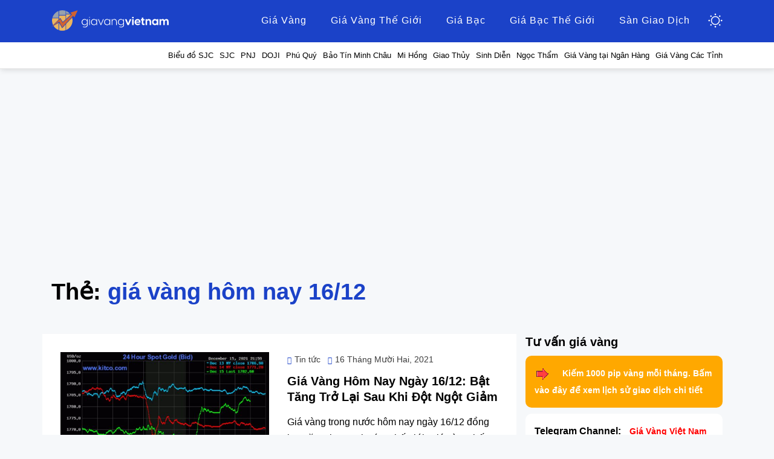

--- FILE ---
content_type: text/html; charset=UTF-8
request_url: https://giavangvietnam.com/the/gia-vang-hom-nay-16-12/
body_size: 16191
content:
<!DOCTYPE html><html lang="vi"><head><meta charset="UTF-8"><meta name="viewport" content="width=device-width, initial-scale=1.0"><meta name='dmca-site-verification' content='VEw1RDlEV2lBUGtHTmpzVXJZdnB4Uk1xb0tEZkVyZlF6MEJsK3AxcmdiQT01' /><link rel="profile" href="https://gmpg.org/xfn/11"><meta name='robots' content='max-image-preview:large' /><title>giá vàng hôm nay 16/12 - Giá Vàng Việt Nam - Giá Vàng Trong Nước, Thế Giới Mới Nhất Hôm Nay</title><style id="rocket-critical-css">ul{box-sizing:border-box}:root{--wp--preset--font-size--normal:16px;--wp--preset--font-size--huge:42px}.screen-reader-text{border:0;clip:rect(1px,1px,1px,1px);clip-path:inset(50%);height:1px;margin:-1px;overflow:hidden;padding:0;position:absolute;width:1px;word-wrap:normal!important}figure{margin:0 0 1em}.container{width:100%;padding-right:15px;padding-left:15px;margin-right:auto;margin-left:auto}@media (min-width:576px){.container{max-width:540px}}@media (min-width:768px){.container{max-width:720px}}@media (min-width:992px){.container{max-width:960px}}@media (min-width:1200px){.container{max-width:1140px}}.row{display:-webkit-box;display:-ms-flexbox;display:flex;-ms-flex-wrap:wrap;flex-wrap:wrap;margin-right:-15px;margin-left:-15px}.col-16,.col,.col-sm-16,.col-md-16,.col-lg-5,.col-lg-11,.col-xl-5,.col-xl-11,.col-xxl-5,.col-xxl-11{position:relative;width:100%;min-height:1px;padding-right:15px;padding-left:15px}.col{-ms-flex-preferred-size:0;flex-basis:0%;-webkit-box-flex:1;-ms-flex-positive:1;flex-grow:1;max-width:100%}.col-16{-webkit-box-flex:0;-ms-flex:0 0 100%;flex:0 0 100%;max-width:100%}@media (min-width:576px){.col-sm-16{-webkit-box-flex:0;-ms-flex:0 0 100%;flex:0 0 100%;max-width:100%}}@media (min-width:768px){.col-md-16{-webkit-box-flex:0;-ms-flex:0 0 100%;flex:0 0 100%;max-width:100%}}@media (min-width:992px){.col-lg-5{-webkit-box-flex:0;-ms-flex:0 0 31.25%;flex:0 0 31.25%;max-width:31.25%}.col-lg-11{-webkit-box-flex:0;-ms-flex:0 0 68.75%;flex:0 0 68.75%;max-width:68.75%}}@media (min-width:1200px){.col-xl-5{-webkit-box-flex:0;-ms-flex:0 0 31.25%;flex:0 0 31.25%;max-width:31.25%}.col-xl-11{-webkit-box-flex:0;-ms-flex:0 0 68.75%;flex:0 0 68.75%;max-width:68.75%}}html,body,div,span,h1,h2,p,a,ul,li{border:0;font-size:100%;font-style:inherit;font-weight:inherit;margin:0;outline:0;padding:0;vertical-align:baseline}html{-webkit-text-size-adjust:100%;-ms-text-size-adjust:100%;box-sizing:border-box}*,*:before,*:after{box-sizing:inherit}body{background:#fff}article,aside,figure,header,main,nav{display:block}ul{list-style:none}a{background-color:transparent}a img{border:0}img{border:0}svg:not(:root){overflow:hidden}button{color:inherit;font:inherit;line-height:inherit;margin:0}button{overflow:visible}button{text-transform:none}button{-webkit-appearance:button}button::-moz-focus-inner{border:0;padding:0}.more-link-wrapper .more-link:after,.entry-meta .post-first-category a:before,.entry-meta .posted-on a:before,.more-link:before{-moz-osx-font-smoothing:grayscale;-webkit-font-smoothing:antialiased;display:inline-block;font-style:normal;font-variant:normal;text-rendering:auto;line-height:1;font-weight:900}body{background:#f6f8fa;color:#000;font-family:-apple-system,BlinkMacSystemFont,"Segoe UI",Roboto,"Helvetica Neue",Arial,"Noto Sans",sans-serif,"Apple Color Emoji","Segoe UI Emoji","Segoe UI Symbol","Noto Color Emoji";font-size:14px;font-size:1rem;line-height:1.6;-webkit-font-smoothing:antialiased;-moz-osx-font-smoothing:grayscale}p{font-size:14px;font-size:1rem;margin-bottom:26px;margin-bottom:1.625rem}p:last-child{margin-bottom:0}h1,h2{clear:both;color:#020202;line-height:1.3}h1{font-size:32px;font-size:2rem;margin-bottom:26px;margin-bottom:1.625rem}h2{font-size:26px;font-size:1.625rem;margin-bottom:26px;margin-bottom:1.625rem}a,a:visited{color:#005cef;text-decoration:none}.widget a,a:visited{font-size:14px}ul{margin:0 0 26px 26px;margin:0 0 1.625rem 1.625rem}ul:last-child{margin-bottom:0}ul{list-style:disc}img{height:auto;max-width:100%;vertical-align:middle}.img-responsive{display:block;height:auto;max-width:100%}figure{margin:0}button{font-size:100%;line-height:inherit;margin:0;max-width:100%}::-webkit-input-placeholder{color:#999}:-moz-placeholder{color:#999}::-moz-placeholder{color:#999;opacity:1}:-ms-input-placeholder{color:#999}button{background:#1b42c8;border:1px solid #416c7e;border-bottom:3px solid #416c7e;color:#fff200;display:inline-block;font-size:15px;line-height:normal;padding:12px 24px;padding:.75rem 1.5rem;position:relative;text-transform:uppercase;text-decoration:none;-webkit-appearance:button;font-weight:700}.screen-reader-text{clip:rect(1px,1px,1px,1px);height:1px;overflow:hidden;position:absolute!important;width:1px;word-wrap:normal!important}.site-wrapper:before,.site-wrapper:after,.site-header:before,.site-header:after,.main-navigation:before,.main-navigation:after,.site-content:before,.site-content:after,.site-content-inside:before,.site-content-inside:after,.site-main:before,.site-main:after,.sidebar:before,.sidebar:after,.widget:before,.widget:after{content:" ";display:table}.site-wrapper:after,.site-header:after,.main-navigation:after,.site-content:after,.site-content-inside:after,.site-main:after,.sidebar:after,.widget:after{clear:both}.main-navigation{border-top:1px solid #b99a62;display:block;margin:0;padding-top:10px;padding-bottom:10px;position:relative;text-align:center;width:100%;z-index:100}.main-navigation .main-navigation-inside{position:relative}@media (min-width:375px){.site-logo-wrapper{display:flex;justify-content:space-between;align-items:center}ul.header-menu li{display:inline-block;padding:5px}ul.header-menu{margin:0;overflow-y:hidden;overflow-x:auto;white-space:nowrap}ul.header-menu li a{color:#fff}}.site-wrapper{position:relative}.site-header{background-color:#1b42c8;margin:0;padding:0;position:relative}.site-header .site-header-inside-wrapper{position:relative}.site-branding-wrapper{overflow:hidden;text-align:center}.has-site-branding .site-branding-wrapper,.wp-custom-logo .site-branding-wrapper{padding:10px 0}.site-content{margin:0;padding:0}.site-content .site-content-inside{padding:30px 0;padding:1.875rem 0}.sidebar{margin:30px 0 0;margin:1.875rem 0 0;position:relative}.post-wrapper-archive .post-wrapper-hentry{background-color:#fff;margin:0;padding:0 30px;padding:0 1.875rem;position:relative}.post-wrapper-archive .post-wrapper-hentry .post-content-wrapper{border-top:1px solid #f0f0f0;margin:0;padding:30px 0;padding:1.875rem 0}.post-wrapper-archive .post-wrapper-hentry:nth-of-type(1) .post-content-wrapper{border:none}.post-content-wrapper-archive .entry-image-wrapper{margin:0 0 15px;margin:0 0 .9375rem}.entry-header-wrapper{margin:0 0 15px;margin:0 0 .9375rem;padding:0;position:relative}.entry-header{margin:0;padding:0}.entry-title{clear:none;font-size:20px;font-size:1.25rem;font-weight:700;line-height:1.3;margin:0;padding:0;word-wrap:break-word}.page-header-wrapper{margin:0;padding:0}.page-header-wrapper .page-header{margin:0;padding:30px 0 0;padding:1.875rem 0 0;width:100%;position:relative}.page-header-wrapper .page-header .page-title{clear:none;font-size:34px;font-size:2.125rem;font-weight:700;line-height:1.3;margin:0;padding:0;word-wrap:break-word}.page-header-wrapper .page-header .page-title .page-title-value{color:#1b42c8}.entry-title a,.entry-title a:visited{color:#020202}.entry-summary,.entry-summary p{font-size:16px;font-size:1rem;line-height:1.7;margin:0;padding:0;word-wrap:break-word}.more-link-wrapper{margin:25px 0 0;margin:1.5625rem 0 0}.more-link-wrapper .more-link,.more-link-wrapper .more-link:visited{color:#666;display:inline-block;font-size:12px;font-size:.75rem;font-weight:700;letter-spacing:.7px;line-height:22px;position:relative;text-decoration:none;text-transform:uppercase}.more-link-wrapper .more-link:before,.more-link-wrapper .more-link:visited:before{background-color:#666;content:'';height:1px;position:absolute;bottom:1px;left:0;width:100%}.more-link-wrapper .more-link:after,.more-link-wrapper .more-link:visited:after{content:'\f30b';font-size:14px;font-size:.875rem;position:absolute;top:4px;right:-25px}.entry-meta{color:#3d3d3d;font-size:14px;font-size:.875rem}.entry-meta>span{display:inline-block;margin:0 12px 0 0;margin:0 .75rem 0 0}.entry-meta>span:last-of-type{margin-right:0}.entry-meta a,.entry-meta a:visited{color:#3d3d3d}.entry-meta .entry-meta-icon:before{color:#1b42c8;font-size:14px;font-size:.875rem;margin:0 5px 0 0;margin:0 .3125rem 0 0}.entry-meta .entry-meta-icon a:before{color:#1b42c8;font-size:12px;font-size:.75rem;margin:0 5px 0 0;margin:0 .3125rem 0 0}.entry-meta .post-first-category a:before{content:'\f07b'}.entry-meta .posted-on a:before{content:'\f073'}.entry-meta-header-before>span{margin-bottom:10px;margin-bottom:.625rem}.updated:not(.published){display:none}.widget{margin:0 0 30px;margin:0 0 1.875rem;padding:0;position:relative;word-wrap:break-word}.widget,.widget p{font-size:16px;font-size:1rem}.widget .widget-title{font-size:20px;font-size:1.25rem;font-weight:700;margin:0;padding:0 0 10px 0;position:relative}.post-thumbnail{overflow:hidden;position:relative;width:100%;height:100%}.post-thumbnail .img-featured{-webkit-backface-visibility:hidden;backface-visibility:hidden;transform:scale(1)}@media (min-width:768px){body{font-size:14px;font-size:1rem;line-height:1.8}p{font-size:14px;font-size:1rem;margin-bottom:32px;margin-bottom:2rem}h1{font-size:34px;font-size:2.125rem;margin-bottom:32px;margin-bottom:2rem}h2{font-size:28px;font-size:1.75rem;margin-bottom:32px;margin-bottom:2rem}ul{margin:0 0 32px 36px;margin:0 0 2rem 2.25rem}.sf-menu,.sf-menu *{margin:0;padding:0;list-style:none}.sf-menu{font-size:0}.sf-menu li{position:relative}.sf-menu>li{display:inline-block}.sf-menu a{display:block;position:relative}.sf-menu{margin-bottom:0;text-align:center}.sf-menu>li>a,.sf-menu>li>a:visited{color:#fff;font-size:14px;font-size:.975rem;letter-spacing:1px;padding:0 15px;padding:0 .9375rem;text-decoration:none}.sf-menu li{word-wrap:break-word;white-space:normal}.has-site-branding .site-branding-wrapper,.wp-custom-logo .site-branding-wrapper{padding:10px 0}.post-content-wrapper-archive{align-items:stretch;display:flex;flex-wrap:wrap;justify-content:space-between}.post-content-wrapper-archive .entry-image-wrapper{margin:0;width:280px}.post-content-wrapper-archive .entry-data-wrapper{width:calc(100% - 310px)}.entry-title{font-size:20px;font-size:1.25rem}.page-header-wrapper .page-header .page-title{font-size:38px;font-size:2.375rem}.widget .widget-title{font-size:20px;font-size:1.25rem}}@media (min-width:992px){.sf-menu>li:last-child a:not(.sf-with-ul),.sf-menu>li:last-child a:not(.sf-with-ul):visited{padding-right:0}.sidebar{margin:0}}@media (min-width:1200px){.site-logo-wrapper .navbar-switcher\@mobile{display:none}.site-header-inside-wrapper .navbar-switcher\@desktop{display:block}.main-navigation{border:none}.has-site-branding .main-navigation,.wp-custom-logo .main-navigation{background-color:transparent;padding:0}.has-site-branding .sf-menu,.wp-custom-logo .sf-menu{text-align:right}.site-header{padding:10px 0;padding:.625rem 0}.wp-custom-logo .site-header{padding:15px 0;padding:.9375rem 0}.has-site-branding .site-header{padding:15px 0;padding:.9375rem 0}.has-site-branding .site-header,.wp-custom-logo .site-header{min-height:70px}.has-site-branding .site-header .site-header-inside-wrapper,.wp-custom-logo .site-header .site-header-inside-wrapper{align-items:center;display:flex;justify-content:center}.has-site-branding .site-header .site-header-inside-wrapper .site-branding-wrapper,.wp-custom-logo .site-header .site-header-inside-wrapper .site-branding-wrapper{padding:0;text-align:left;width:30%}.has-site-branding .site-header .site-header-inside-wrapper .main-navigation,.wp-custom-logo .site-header .site-header-inside-wrapper .main-navigation{width:70%}.site-content .site-content-inside{padding:45px 0;padding:2.8125rem 0}.post-content-wrapper-archive .entry-image-wrapper{width:345px}.post-content-wrapper-archive .entry-data-wrapper{width:calc(100% - 375px)}.page-header-wrapper .page-header{padding:45px 0 0;padding:2.8125rem 0 0}}.sub-header-menu{background-color:#fff;border-bottom:1px solid #e7e7e7;box-shadow:1px 1px 10px rgba(0,0,0,.15);white-space:nowrap}.sub-header-menu ul{list-style:none;text-align:right;overflow-y:hidden;overflow-x:auto;white-space:nowrap;margin:0}.sub-header-menu ul li{display:inline-block}.sub-header-menu ul li a{color:#000;font-size:13px;display:inline-block;height:100%;padding:10px 0 10px 10px}#primary{padding:0}#secondary{position:-webkit-sticky;position:sticky;top:0}.support-channel-box{padding:15px;margin-top:10px;background-color:#fff;border-radius:10px}p.support-channel-row{margin:0}span.support-channel-title{font-weight:700;margin-right:10px}a.support-channel-link{color:red;font-weight:700}.hlbox{background:#ffa800;border-radius:10px;padding:15px}.hlbox a{color:#fff;font-weight:700}.navbar-switcher{margin-left:25px;width:24px;height:24px;padding:0;line-height:1;background:transparent;border:0;box-shadow:none}.navbar-switcher\@desktop{display:none}.navbar-switcher-icon{display:inline-block;width:24px;height:24px;background:url(https://giavangvietnam.com/wp-content/themes/allium/img/icon-switcher.png) no-repeat center}.navbar-app{display:none;width:100%;height:73px;overflow:hidden;padding:10px}.app.app-html{display:flex;margin-bottom:0;align-items:center}.app.app-html .logo{display:flex;width:48px;height:48px;flex:0 1 auto;justify-content:center;align-items:center;background:#fff;border-radius:7px}.app.app-html .logo img{max-width:100%}.app.app-html .content{width:1%;margin-left:15px;flex:1 1 auto;color:#fff}.app.app-html .btn-default{color:#11309a;background:#fff}.app.app-html .btn{margin-left:auto;padding:6px 10px;flex:0 1 auto;font-size:15px;font-weight:600;line-height:18px;border:0;border-radius:100px;box-shadow:none}.app.app-html .content>:first-child{margin-top:0}.app.app-html .content p{margin-bottom:5px;font-size:15px;color:inherit}.app.app-fixed{margin:0;padding:0;position:fixed;bottom:30px;right:30px;z-index:1000;box-shadow:1px 1px 10px rgb(0 0 0 / 10%)}.app.app-fixed img{max-width:100%}.app.app-fixed .btn-close{background-color:rgba(0,0,0,.3);background-position:center;background-repeat:no-repeat;background-image:url(https://giavangvietnam.com/wp-content/themes/allium/img/icon-close-12x12.png)}.app.app-fixed .btn{width:24px;height:24px;padding:0;position:absolute;top:-24px;right:0;z-index:1;border:0;border-radius:0;box-shadow:none}@media (max-width:768px){.main-navigation{padding-top:0;padding-bottom:0}.navbar-app{display:block;border-bottom:1px solid rgba(255,255,255,.05)}.app.app-fixed{bottom:0;left:0;right:0}.app.app-fixed img{width:100%}}</style><link rel="preload" href="https://giavangvietnam.com/wp-content/cache/min/1/fdf2a06fa459cb48bcadb4378a7f1a15.css" as="style" onload="this.onload=null;this.rel='stylesheet'" data-minify="1" /><meta name="robots" content="index, follow" /><meta name="googlebot" content="index, follow, max-snippet:-1, max-image-preview:large, max-video-preview:-1" /><meta name="bingbot" content="index, follow, max-snippet:-1, max-image-preview:large, max-video-preview:-1" /><link rel="canonical" href="https://giavangvietnam.com/the/gia-vang-hom-nay-16-12/" /><meta property="og:locale" content="vi_VN" /><meta property="og:type" content="article" /><meta property="og:title" content="giá vàng hôm nay 16/12 - Giá Vàng Việt Nam - Giá Vàng Trong Nước, Thế Giới Mới Nhất Hôm Nay" /><meta property="og:url" content="https://giavangvietnam.com/the/gia-vang-hom-nay-16-12/" /><meta property="og:site_name" content="Giá Vàng Việt Nam - Giá Vàng Trong Nước, Thế Giới Mới Nhất Hôm Nay" /><meta name="twitter:card" content="summary_large_image" /> <script type="application/ld+json" class="yoast-schema-graph">{"@context":"https://schema.org","@graph":[{"@type":"Organization","@id":"https://giavangvietnam.com/#organization","name":"Gi\u00e1 V\u00e0ng","url":"https://giavangvietnam.com/","sameAs":["https://www.facebook.com/groups/giavangvietnam/"],"logo":{"@type":"ImageObject","@id":"https://giavangvietnam.com/#logo","inLanguage":"vi","url":"https://giavangvietnam.com/wp-content/uploads/2020/08/logo.png","width":400,"height":400,"caption":"Gi\u00e1 V\u00e0ng"},"image":{"@id":"https://giavangvietnam.com/#logo"}},{"@type":"WebSite","@id":"https://giavangvietnam.com/#website","url":"https://giavangvietnam.com/","name":"Gi\u00e1 V\u00e0ng Vi\u1ec7t Nam - Gi\u00e1 V\u00e0ng Trong N\u01b0\u1edbc, Th\u1ebf Gi\u1edbi M\u1edbi Nh\u1ea5t H\u00f4m Nay","description":"C\u1eadp nh\u1eadt th\u00f4ng tin gi\u00e1 v\u00e0ng Vi\u1ec7t Nam trong n\u01b0\u1edbc h\u00f4m nay c\u00e1c h\u1ec7 th\u1ed1ng nh\u01b0 SJC, DOJI, PNJ, Ph\u00fa Qu\u00fd, B\u1ea3o T\u00edn v\u00e0 gi\u00e1 v\u00e0ng th\u1ebf gi\u1edbi ch\u00ednh x\u00e1c nh\u1ea5t","publisher":{"@id":"https://giavangvietnam.com/#organization"},"potentialAction":[{"@type":"SearchAction","target":"https://giavangvietnam.com/?s={search_term_string}","query-input":"required name=search_term_string"}],"inLanguage":"vi"},{"@type":"CollectionPage","@id":"https://giavangvietnam.com/the/gia-vang-hom-nay-16-12/#webpage","url":"https://giavangvietnam.com/the/gia-vang-hom-nay-16-12/","name":"gi\u00e1 v\u00e0ng h\u00f4m nay 16/12 - Gi\u00e1 V\u00e0ng Vi\u1ec7t Nam - Gi\u00e1 V\u00e0ng Trong N\u01b0\u1edbc, Th\u1ebf Gi\u1edbi M\u1edbi Nh\u1ea5t H\u00f4m Nay","isPartOf":{"@id":"https://giavangvietnam.com/#website"},"inLanguage":"vi"}]}</script> <link href='https://fonts.gstatic.com' crossorigin rel='preconnect' /><link rel="alternate" type="application/rss+xml" title="Dòng thông tin Giá Vàng Việt Nam - Giá Vàng Trong Nước, Thế Giới Mới Nhất Hôm Nay &raquo;" href="https://giavangvietnam.com/feed/" /><link rel="alternate" type="application/rss+xml" title="Dòng phản hồi Giá Vàng Việt Nam - Giá Vàng Trong Nước, Thế Giới Mới Nhất Hôm Nay &raquo;" href="https://giavangvietnam.com/comments/feed/" /><link rel="alternate" type="application/rss+xml" title="Dòng thông tin cho Thẻ Giá Vàng Việt Nam - Giá Vàng Trong Nước, Thế Giới Mới Nhất Hôm Nay &raquo; giá vàng hôm nay 16/12" href="https://giavangvietnam.com/the/gia-vang-hom-nay-16-12/feed/" /><style id='wp-emoji-styles-inline-css' type='text/css'>img.wp-smiley,img.emoji{display:inline!important;border:none!important;box-shadow:none!important;height:1em!important;width:1em!important;margin:0 0.07em!important;vertical-align:-0.1em!important;background:none!important;padding:0!important}</style><style id='classic-theme-styles-inline-css' type='text/css'>
/*! This file is auto-generated */
.wp-block-button__link{color:#fff;background-color:#32373c;border-radius:9999px;box-shadow:none;text-decoration:none;padding:calc(.667em + 2px) calc(1.333em + 2px);font-size:1.125em}.wp-block-file__button{background:#32373c;color:#fff;text-decoration:none}</style><style id='global-styles-inline-css' type='text/css'>body{--wp--preset--color--black:#000;--wp--preset--color--cyan-bluish-gray:#abb8c3;--wp--preset--color--white:#fff;--wp--preset--color--pale-pink:#f78da7;--wp--preset--color--vivid-red:#cf2e2e;--wp--preset--color--luminous-vivid-orange:#ff6900;--wp--preset--color--luminous-vivid-amber:#fcb900;--wp--preset--color--light-green-cyan:#7bdcb5;--wp--preset--color--vivid-green-cyan:#00d084;--wp--preset--color--pale-cyan-blue:#8ed1fc;--wp--preset--color--vivid-cyan-blue:#0693e3;--wp--preset--color--vivid-purple:#9b51e0;--wp--preset--gradient--vivid-cyan-blue-to-vivid-purple:linear-gradient(135deg,rgba(6,147,227,1) 0%,rgb(155,81,224) 100%);--wp--preset--gradient--light-green-cyan-to-vivid-green-cyan:linear-gradient(135deg,rgb(122,220,180) 0%,rgb(0,208,130) 100%);--wp--preset--gradient--luminous-vivid-amber-to-luminous-vivid-orange:linear-gradient(135deg,rgba(252,185,0,1) 0%,rgba(255,105,0,1) 100%);--wp--preset--gradient--luminous-vivid-orange-to-vivid-red:linear-gradient(135deg,rgba(255,105,0,1) 0%,rgb(207,46,46) 100%);--wp--preset--gradient--very-light-gray-to-cyan-bluish-gray:linear-gradient(135deg,rgb(238,238,238) 0%,rgb(169,184,195) 100%);--wp--preset--gradient--cool-to-warm-spectrum:linear-gradient(135deg,rgb(74,234,220) 0%,rgb(151,120,209) 20%,rgb(207,42,186) 40%,rgb(238,44,130) 60%,rgb(251,105,98) 80%,rgb(254,248,76) 100%);--wp--preset--gradient--blush-light-purple:linear-gradient(135deg,rgb(255,206,236) 0%,rgb(152,150,240) 100%);--wp--preset--gradient--blush-bordeaux:linear-gradient(135deg,rgb(254,205,165) 0%,rgb(254,45,45) 50%,rgb(107,0,62) 100%);--wp--preset--gradient--luminous-dusk:linear-gradient(135deg,rgb(255,203,112) 0%,rgb(199,81,192) 50%,rgb(65,88,208) 100%);--wp--preset--gradient--pale-ocean:linear-gradient(135deg,rgb(255,245,203) 0%,rgb(182,227,212) 50%,rgb(51,167,181) 100%);--wp--preset--gradient--electric-grass:linear-gradient(135deg,rgb(202,248,128) 0%,rgb(113,206,126) 100%);--wp--preset--gradient--midnight:linear-gradient(135deg,rgb(2,3,129) 0%,rgb(40,116,252) 100%);--wp--preset--font-size--small:13px;--wp--preset--font-size--medium:20px;--wp--preset--font-size--large:36px;--wp--preset--font-size--x-large:42px;--wp--preset--spacing--20:.44rem;--wp--preset--spacing--30:.67rem;--wp--preset--spacing--40:1rem;--wp--preset--spacing--50:1.5rem;--wp--preset--spacing--60:2.25rem;--wp--preset--spacing--70:3.38rem;--wp--preset--spacing--80:5.06rem;--wp--preset--shadow--natural:6px 6px 9px rgba(0,0,0,.2);--wp--preset--shadow--deep:12px 12px 50px rgba(0,0,0,.4);--wp--preset--shadow--sharp:6px 6px 0 rgba(0,0,0,.2);--wp--preset--shadow--outlined:6px 6px 0 -3px rgba(255,255,255,1),6px 6px rgba(0,0,0,1);--wp--preset--shadow--crisp:6px 6px 0 rgba(0,0,0,1)}:where(.is-layout-flex){gap:.5em}:where(.is-layout-grid){gap:.5em}body .is-layout-flow>.alignleft{float:left;margin-inline-start:0;margin-inline-end:2em}body .is-layout-flow>.alignright{float:right;margin-inline-start:2em;margin-inline-end:0}body .is-layout-flow>.aligncenter{margin-left:auto!important;margin-right:auto!important}body .is-layout-constrained>.alignleft{float:left;margin-inline-start:0;margin-inline-end:2em}body .is-layout-constrained>.alignright{float:right;margin-inline-start:2em;margin-inline-end:0}body .is-layout-constrained>.aligncenter{margin-left:auto!important;margin-right:auto!important}body .is-layout-constrained>:where(:not(.alignleft):not(.alignright):not(.alignfull)){max-width:var(--wp--style--global--content-size);margin-left:auto!important;margin-right:auto!important}body .is-layout-constrained>.alignwide{max-width:var(--wp--style--global--wide-size)}body .is-layout-flex{display:flex}body .is-layout-flex{flex-wrap:wrap;align-items:center}body .is-layout-flex>*{margin:0}body .is-layout-grid{display:grid}body .is-layout-grid>*{margin:0}:where(.wp-block-columns.is-layout-flex){gap:2em}:where(.wp-block-columns.is-layout-grid){gap:2em}:where(.wp-block-post-template.is-layout-flex){gap:1.25em}:where(.wp-block-post-template.is-layout-grid){gap:1.25em}.has-black-color{color:var(--wp--preset--color--black)!important}.has-cyan-bluish-gray-color{color:var(--wp--preset--color--cyan-bluish-gray)!important}.has-white-color{color:var(--wp--preset--color--white)!important}.has-pale-pink-color{color:var(--wp--preset--color--pale-pink)!important}.has-vivid-red-color{color:var(--wp--preset--color--vivid-red)!important}.has-luminous-vivid-orange-color{color:var(--wp--preset--color--luminous-vivid-orange)!important}.has-luminous-vivid-amber-color{color:var(--wp--preset--color--luminous-vivid-amber)!important}.has-light-green-cyan-color{color:var(--wp--preset--color--light-green-cyan)!important}.has-vivid-green-cyan-color{color:var(--wp--preset--color--vivid-green-cyan)!important}.has-pale-cyan-blue-color{color:var(--wp--preset--color--pale-cyan-blue)!important}.has-vivid-cyan-blue-color{color:var(--wp--preset--color--vivid-cyan-blue)!important}.has-vivid-purple-color{color:var(--wp--preset--color--vivid-purple)!important}.has-black-background-color{background-color:var(--wp--preset--color--black)!important}.has-cyan-bluish-gray-background-color{background-color:var(--wp--preset--color--cyan-bluish-gray)!important}.has-white-background-color{background-color:var(--wp--preset--color--white)!important}.has-pale-pink-background-color{background-color:var(--wp--preset--color--pale-pink)!important}.has-vivid-red-background-color{background-color:var(--wp--preset--color--vivid-red)!important}.has-luminous-vivid-orange-background-color{background-color:var(--wp--preset--color--luminous-vivid-orange)!important}.has-luminous-vivid-amber-background-color{background-color:var(--wp--preset--color--luminous-vivid-amber)!important}.has-light-green-cyan-background-color{background-color:var(--wp--preset--color--light-green-cyan)!important}.has-vivid-green-cyan-background-color{background-color:var(--wp--preset--color--vivid-green-cyan)!important}.has-pale-cyan-blue-background-color{background-color:var(--wp--preset--color--pale-cyan-blue)!important}.has-vivid-cyan-blue-background-color{background-color:var(--wp--preset--color--vivid-cyan-blue)!important}.has-vivid-purple-background-color{background-color:var(--wp--preset--color--vivid-purple)!important}.has-black-border-color{border-color:var(--wp--preset--color--black)!important}.has-cyan-bluish-gray-border-color{border-color:var(--wp--preset--color--cyan-bluish-gray)!important}.has-white-border-color{border-color:var(--wp--preset--color--white)!important}.has-pale-pink-border-color{border-color:var(--wp--preset--color--pale-pink)!important}.has-vivid-red-border-color{border-color:var(--wp--preset--color--vivid-red)!important}.has-luminous-vivid-orange-border-color{border-color:var(--wp--preset--color--luminous-vivid-orange)!important}.has-luminous-vivid-amber-border-color{border-color:var(--wp--preset--color--luminous-vivid-amber)!important}.has-light-green-cyan-border-color{border-color:var(--wp--preset--color--light-green-cyan)!important}.has-vivid-green-cyan-border-color{border-color:var(--wp--preset--color--vivid-green-cyan)!important}.has-pale-cyan-blue-border-color{border-color:var(--wp--preset--color--pale-cyan-blue)!important}.has-vivid-cyan-blue-border-color{border-color:var(--wp--preset--color--vivid-cyan-blue)!important}.has-vivid-purple-border-color{border-color:var(--wp--preset--color--vivid-purple)!important}.has-vivid-cyan-blue-to-vivid-purple-gradient-background{background:var(--wp--preset--gradient--vivid-cyan-blue-to-vivid-purple)!important}.has-light-green-cyan-to-vivid-green-cyan-gradient-background{background:var(--wp--preset--gradient--light-green-cyan-to-vivid-green-cyan)!important}.has-luminous-vivid-amber-to-luminous-vivid-orange-gradient-background{background:var(--wp--preset--gradient--luminous-vivid-amber-to-luminous-vivid-orange)!important}.has-luminous-vivid-orange-to-vivid-red-gradient-background{background:var(--wp--preset--gradient--luminous-vivid-orange-to-vivid-red)!important}.has-very-light-gray-to-cyan-bluish-gray-gradient-background{background:var(--wp--preset--gradient--very-light-gray-to-cyan-bluish-gray)!important}.has-cool-to-warm-spectrum-gradient-background{background:var(--wp--preset--gradient--cool-to-warm-spectrum)!important}.has-blush-light-purple-gradient-background{background:var(--wp--preset--gradient--blush-light-purple)!important}.has-blush-bordeaux-gradient-background{background:var(--wp--preset--gradient--blush-bordeaux)!important}.has-luminous-dusk-gradient-background{background:var(--wp--preset--gradient--luminous-dusk)!important}.has-pale-ocean-gradient-background{background:var(--wp--preset--gradient--pale-ocean)!important}.has-electric-grass-gradient-background{background:var(--wp--preset--gradient--electric-grass)!important}.has-midnight-gradient-background{background:var(--wp--preset--gradient--midnight)!important}.has-small-font-size{font-size:var(--wp--preset--font-size--small)!important}.has-medium-font-size{font-size:var(--wp--preset--font-size--medium)!important}.has-large-font-size{font-size:var(--wp--preset--font-size--large)!important}.has-x-large-font-size{font-size:var(--wp--preset--font-size--x-large)!important}.wp-block-navigation a:where(:not(.wp-element-button)){color:inherit}:where(.wp-block-post-template.is-layout-flex){gap:1.25em}:where(.wp-block-post-template.is-layout-grid){gap:1.25em}:where(.wp-block-columns.is-layout-flex){gap:2em}:where(.wp-block-columns.is-layout-grid){gap:2em}.wp-block-pullquote{font-size:1.5em;line-height:1.6}</style><style id='allium-style-inline-css' type='text/css'>.credits-designer{clip:rect(1px,1px,1px,1px);position:absolute}</style><style id='rocket-lazyload-inline-css' type='text/css'>.rll-youtube-player{position:relative;padding-bottom:56.23%;height:0;overflow:hidden;max-width:100%}.rll-youtube-player iframe{position:absolute;top:0;left:0;width:100%;height:100%;z-index:100;background:0 0}.rll-youtube-player img{bottom:0;display:block;left:0;margin:auto;max-width:100%;width:100%;position:absolute;right:0;top:0;border:none;height:auto;cursor:pointer;-webkit-transition:.4s all;-moz-transition:.4s all;transition:.4s all}.rll-youtube-player img:hover{-webkit-filter:brightness(75%)}.rll-youtube-player .play{height:72px;width:72px;left:50%;top:50%;margin-left:-36px;margin-top:-36px;position:absolute;background:url(http://giavangvietnam.com/wp-content/plugins/wp-rocket/assets/img/youtube.png) no-repeat;cursor:pointer}</style> <script type="text/javascript" src="https://giavangvietnam.com/wp-content/cache/busting/1/wp-includes/js/jquery/jquery.min-3.7.1.js" id="jquery-core-js"></script> <link rel="EditURI" type="application/rsd+xml" title="RSD" href="https://giavangvietnam.com/xmlrpc.php?rsd" /><meta name="generator" content="WordPress 6.4.1" /><link rel="icon" href="https://giavangvietnam.com/wp-content/uploads/2020/08/cropped-favicon-32x32.png" sizes="32x32" /><link rel="icon" href="https://giavangvietnam.com/wp-content/uploads/2020/08/cropped-favicon-192x192.png" sizes="192x192" /><link rel="apple-touch-icon" href="https://giavangvietnam.com/wp-content/uploads/2020/08/cropped-favicon-180x180.png" /><meta name="msapplication-TileImage" content="https://giavangvietnam.com/wp-content/uploads/2020/08/cropped-favicon-270x270.png" /> <noscript><style id="rocket-lazyload-nojs-css">.rll-youtube-player,[data-lazy-src]{display:none!important}</style></noscript><script>/*! loadCSS rel=preload polyfill. [c]2017 Filament Group, Inc. MIT License */
(function(w){"use strict";if(!w.loadCSS){w.loadCSS=function(){}}
var rp=loadCSS.relpreload={};rp.support=(function(){var ret;try{ret=w.document.createElement("link").relList.supports("preload")}catch(e){ret=!1}
return function(){return ret}})();rp.bindMediaToggle=function(link){var finalMedia=link.media||"all";function enableStylesheet(){link.media=finalMedia}
if(link.addEventListener){link.addEventListener("load",enableStylesheet)}else if(link.attachEvent){link.attachEvent("onload",enableStylesheet)}
setTimeout(function(){link.rel="stylesheet";link.media="only x"});setTimeout(enableStylesheet,3000)};rp.poly=function(){if(rp.support()){return}
var links=w.document.getElementsByTagName("link");for(var i=0;i<links.length;i++){var link=links[i];if(link.rel==="preload"&&link.getAttribute("as")==="style"&&!link.getAttribute("data-loadcss")){link.setAttribute("data-loadcss",!0);rp.bindMediaToggle(link)}}};if(!rp.support()){rp.poly();var run=w.setInterval(rp.poly,500);if(w.addEventListener){w.addEventListener("load",function(){rp.poly();w.clearInterval(run)})}else if(w.attachEvent){w.attachEvent("onload",function(){rp.poly();w.clearInterval(run)})}}
if(typeof exports!=="undefined"){exports.loadCSS=loadCSS}
else{w.loadCSS=loadCSS}}(typeof global!=="undefined"?global:this))</script><script type="application/ld+json">{
  "@context": "https://schema.org",
  "@type": "FinancialService",
  "name": "Giá Vàng Việt Nam",
  "alternateName": "Giá Vàng Trong Nước, Thế Giới Mới Nhất Hôm Nay",
  "@id": "https://giavangvietnam.com/",
  "logo": "https://giavangvietnam.com/wp-content/uploads/2020/08/giavangvietnam-logo.png",
  "image": "https://giavangvietnam.com/wp-content/uploads/2020/08/giavangvietnam-logo.png",
  "description": "Cập nhật thông tin giá vàng trong nước của các hệ thống như SJC, DOJI, PNJ, Phú Quý, Bảo Tín Minh Châu và giá vàng thế giới chính xác nhất",
  "hasMap": "https://www.google.com/maps/place/Gia%CC%81+Va%CC%80ng+Vie%CC%A3%CC%82t+Nam/@10.7880058,106.6965526,17z/data=!3m1!4b1!4m5!3m4!1s0x0:0xac40d38421df196d!8m2!3d10.7880058!4d106.6987413",	
  "url": "https://giavangvietnam.com/",
  "telephone": "‭0326280101",
  "priceRange": "100000VND-500000000VND",
  "address": {
    "@type": "PostalAddress",
    "streetAddress": "90 Nguyễn Đình Chiểu, Đa Kao",
    "addressLocality": "Quận 1",
	"addressRegion": "Hồ Chí Minh",
    "postalCode": "700000",
    "addressCountry": "VN"
  },
  "geo": {
    "@type": "GeoCoordinates",
    "latitude": 10.7880058,
    "longitude": 106.6965526
  },
  "openingHoursSpecification": {
    "@type": "OpeningHoursSpecification",
    "dayOfWeek": [
      "Monday",
      "Tuesday",
      "Wednesday",
      "Thursday",
      "Friday",
      "Saturday",
      "Sunday"
    ],
    "opens": "00:00",
    "closes": "23:59"
  },
  "sameAs": [
    "https://www.facebook.com/giavangvietnamcom",
    "https://twitter.com/giavangvietnamm",
	"https://www.linkedin.com/in/giavangvietnam",
	"https://www.pinterest.com/giavangvietnam",
	"https://giavangvietnam.tumblr.com/",
	"https://soundcloud.com/giavangvietnam",
	"https://www.youtube.com/channel/UCzNA_eqn2hybXRb8KgG1iGw",
    "https://sites.google.com/site/giavangvietnamm/",
	"https://giavangvietnamm.blogspot.com/",
	"https://ello.co/giavangvietnam",
	"https://giavangvietnam.business.site/",
	"https://giavangvietnam.weebly.com/"
  ]
}</script> <script async src="https://pagead2.googlesyndication.com/pagead/js/adsbygoogle.js?client=ca-pub-3675519354155179" crossorigin="anonymous"></script> </head><body class="archive tag tag-gia-vang-hom-nay-16-12 tag-1133 wp-custom-logo group-blog hfeed has-site-branding has-wide-layout has-right-sidebar"><div id="app-fixed" class="app app-fixed"></div><div id="page" class="site-wrapper site"><header id="masthead" class="site-header" role="banner"><div class="container"><div class="row"><div class="navbar-app"><div class="app app-html"><div class="logo"> <img src="data:image/svg+xml,%3Csvg%20xmlns='http://www.w3.org/2000/svg'%20viewBox='0%200%2039%2039'%3E%3C/svg%3E" width="39" height="39" alt="App Theo Dõi Giá Vàng - Tỷ Giá Ngoại Tệ" data-lazy-src="/wp-content/uploads/logo.svg"><noscript><img src="/wp-content/uploads/logo.svg" width="39" height="39" alt="App Theo Dõi Giá Vàng - Tỷ Giá Ngoại Tệ"></noscript></div><div class="content"><p>Cập nhật giá vàng nhanh chóng</p><p class="fs-6 text-muted">Mở app GiaVangVietnam</p></div> <a href="https://apps.apple.com/app/id6444739725" class="btn btn-default js-app-link" title="Mở App Theo Dõi Giá Vàng" target="_blank">Open</a></div></div></div><div class="row"><div class="col"><div class="site-header-inside-wrapper"><div class="site-branding-wrapper"><div class="site-logo-wrapper site-logo"> <a href="/" class="navbar-brand" title="Giá Vàng Việt Nam"> <img src="data:image/svg+xml,%3Csvg%20xmlns='http://www.w3.org/2000/svg'%20viewBox='0%200%20200%2034'%3E%3C/svg%3E" width="200" height="34" alt="Giá Vàng Việt Nam" data-lazy-src="/wp-content/uploads/logo-gia-vang-viet-nam.svg"><noscript><img src="/wp-content/uploads/logo-gia-vang-viet-nam.svg" width="200" height="34" alt="Giá Vàng Việt Nam"></noscript> </a> <button type="button" class="navbar-switcher navbar-switcher@mobile" data-js-toggle-mode> <span class="navbar-switcher-icon"></span> </button></div></div><nav id="site-navigation" class="main-navigation" role="navigation"><div class="main-navigation-inside"><div class="site-header-menu"><ul id="menu-1" class="header-menu sf-menu"><li id="menu-item-162" class="menu-item menu-item-type-post_type menu-item-object-page menu-item-162"><a href="https://giavangvietnam.com/gia-vang/">Giá Vàng</a></li><li id="menu-item-152" class="menu-item menu-item-type-post_type menu-item-object-page menu-item-152"><a href="https://giavangvietnam.com/gia-vang-the-gioi/">Giá Vàng Thế Giới</a></li><li id="menu-item-9228" class="menu-item menu-item-type-post_type menu-item-object-page menu-item-9228"><a href="https://giavangvietnam.com/gia-bac-trong-nuoc-hom-nay/">Giá Bạc</a></li><li id="menu-item-9227" class="menu-item menu-item-type-post_type menu-item-object-page menu-item-9227"><a href="https://giavangvietnam.com/gia-bac-the-gioi-hom-nay/">Giá Bạc Thế Giới</a></li><li id="menu-item-2990" class="menu-item menu-item-type-taxonomy menu-item-object-category menu-item-2990"><a href="https://giavangvietnam.com/danh-muc/san-giao-dich/">Sàn Giao Dịch</a></li></ul></div></div></nav> <button type="button" class="navbar-switcher navbar-switcher@desktop" data-js-toggle-mode> <span class="navbar-switcher-icon"></span> </button></div></div></div></div></header><div class="sub-header-menu" itemscope="" itemtype="http://schema.org/SiteNavigationElement"><div class="container"><ul><li><a href="https://giavangvietnam.com/bieu-do-gia-vang-sjc-tuan-qua/" itemprop="url" title="Biểu đồ giá vàng SJC"><span itemprop="name">Biểu đồ SJC</span></a></li><li><a href="https://giavangvietnam.com/gia-vang-sjc/" itemprop="url" title="Giá vàng SJC"><span itemprop="name">SJC</span></a></li><li><a href="https://giavangvietnam.com/gia-vang-pnj/" itemprop="url" title="Giá vàng PNJ"><span itemprop="name">PNJ</span></a></li><li><a href="https://giavangvietnam.com/gia-vang-doji/" itemprop="url" title="Giá vàng DOJI"><span itemprop="name">DOJI</span></a></li><li><a href="https://giavangvietnam.com/gia-vang-sjc-phu-quy/" itemprop="url" title="Giá vàng SJC Phú Quý"><span itemprop="name">Phú Quý</span></a></li><li><a href="https://giavangvietnam.com/gia-vang-bao-tin-minh-chau/" itemprop="url" title="Giá vàng Bảo Tín Minh Châu"><span itemprop="name">Bảo Tín Minh Châu</span></a></li><li><a href="https://giavangvietnam.com/gia-vang-mi-hong/" itemprop="url" title="Giá vàng Mi Hồng"><span itemprop="name">Mi Hồng</span></a></li><li><a href="https://giavangvietnam.com/gia-vang-hiep-hoi-giao-thuy-nam-dinh/" itemprop="url" title="Giá vàng hiệp hội Giao Thủy"><span itemprop="name">Giao Thủy</span></a></li><li><a title="Giá vàng Hiệp hội Sinh Diễn" itemprop="url" href="https://giavangvietnam.com/gia-vang-sinh-dien-hom-nay/"><span itemprop="name">Sinh Diễn</span></a></li><li><a title="Giá vàng Ngọc Thẩm" itemprop="url" href="https://giavangvietnam.com/gia-vang-ngoc-tham-my-tho-hom-nay/"><span itemprop="name">Ngọc Thẩm</span></a></li><li><a href="https://giavangvietnam.com/gia-vang-tai-cac-ngan-hang/" itemprop="url" title="Giá Vàng tại Ngân Hàng"><span itemprop="name">Giá Vàng tại Ngân Hàng</span></a></li><li><a href="https://giavangvietnam.com/gia-vang-tai-cac-tinh/" itemprop="url" title="Giá Vàng các tỉnh"><span itemprop="name">Giá Vàng Các Tỉnh</span></a></li></ul></div></div><div id="content" class="site-content"><div class="page-header-wrapper page-header-wrapper-archive"><div class="container"><div class="row"><div class="col"><header class="page-header"><h1 class="page-title"><span class="page-title-label">Thẻ:</span> <span class="page-title-value"><span>giá vàng hôm nay 16/12</span></span></h1></header></div></div></div></div><div class="site-content-inside"><div class="container"><div class="row"><div id="primary" class="content-area col-16 col-sm-16 col-md-16 col-lg-11 col-xl-11 col-xxl-11"><main id="main" class="site-main" role="main"><div id="post-wrapper" class="post-wrapper post-wrapper-archive"><div class="post-wrapper-hentry"><article id="post-5352" class="post-5352 post type-post status-publish format-standard has-post-thumbnail hentry category-tin-tuc tag-cap-nhat-gia-vang tag-gia-vang-16-12 tag-gia-vang-bao-tin-minh-chau-hom-nay tag-gia-vang-doji-hom-nay tag-gia-vang-eximbank-hom-nay tag-gia-vang-hom-nay tag-gia-vang-hom-nay-16-12 tag-gia-vang-mi-hong-hom-nay tag-gia-vang-ngay-16-12 tag-gia-vang-phu-quy-hom-nay tag-gia-vang-pnj-hom-nay tag-gia-vang-sang-nay tag-gia-vang-sjc tag-gia-vang-sjc-hom-nay tag-gia-vang-thang-12 tag-gia-vang-the-gioi tag-gia-vang-the-gioi-hom-nay tag-gia-vang-trong-nuoc tag-gia-vang-trong-nuoc-hom-nay tag-gia-vang-viet-nam"><div class="post-content-wrapper post-content-wrapper-archive"><div class="entry-image-wrapper"><a href="https://giavangvietnam.com/gia-vang-hom-nay-ngay-16-12-2021/"><figure class="post-thumbnail"><img width="553" height="360" src="data:image/svg+xml,%3Csvg%20xmlns='http://www.w3.org/2000/svg'%20viewBox='0%200%20553%20360'%3E%3C/svg%3E" class="img-featured img-responsive wp-post-image" alt="Giá vàng thế giới bật tăng trở về 1.785 USD" decoding="async" fetchpriority="high" data-lazy-srcset="https://assets.giavangvietnam.com/wp-content/uploads/2021/12/16101339/gia-vang-the-gioi-bat-tang-tro-ve-1785-usd-553x360.jpg 553w, https://assets.giavangvietnam.com/wp-content/uploads/2021/12/16101339/gia-vang-the-gioi-bat-tang-tro-ve-1785-usd-300x195.jpg 300w, https://assets.giavangvietnam.com/wp-content/uploads/2021/12/16101339/gia-vang-the-gioi-bat-tang-tro-ve-1785-usd-768x500.jpg 768w, https://assets.giavangvietnam.com/wp-content/uploads/2021/12/16101339/gia-vang-the-gioi-bat-tang-tro-ve-1785-usd-69x45.jpg 69w, https://assets.giavangvietnam.com/wp-content/uploads/2021/12/16101339/gia-vang-the-gioi-bat-tang-tro-ve-1785-usd-769x501.jpg 769w, https://assets.giavangvietnam.com/wp-content/uploads/2021/12/16101339/gia-vang-the-gioi-bat-tang-tro-ve-1785-usd.jpg 838w" data-lazy-sizes="(max-width: 553px) 100vw, 553px" data-lazy-src="https://assets.giavangvietnam.com/wp-content/uploads/2021/12/16101339/gia-vang-the-gioi-bat-tang-tro-ve-1785-usd-553x360.jpg" /><noscript><img width="553" height="360" src="https://assets.giavangvietnam.com/wp-content/uploads/2021/12/16101339/gia-vang-the-gioi-bat-tang-tro-ve-1785-usd-553x360.jpg" class="img-featured img-responsive wp-post-image" alt="Giá vàng thế giới bật tăng trở về 1.785 USD" decoding="async" fetchpriority="high" srcset="https://assets.giavangvietnam.com/wp-content/uploads/2021/12/16101339/gia-vang-the-gioi-bat-tang-tro-ve-1785-usd-553x360.jpg 553w, https://assets.giavangvietnam.com/wp-content/uploads/2021/12/16101339/gia-vang-the-gioi-bat-tang-tro-ve-1785-usd-300x195.jpg 300w, https://assets.giavangvietnam.com/wp-content/uploads/2021/12/16101339/gia-vang-the-gioi-bat-tang-tro-ve-1785-usd-768x500.jpg 768w, https://assets.giavangvietnam.com/wp-content/uploads/2021/12/16101339/gia-vang-the-gioi-bat-tang-tro-ve-1785-usd-69x45.jpg 69w, https://assets.giavangvietnam.com/wp-content/uploads/2021/12/16101339/gia-vang-the-gioi-bat-tang-tro-ve-1785-usd-769x501.jpg 769w, https://assets.giavangvietnam.com/wp-content/uploads/2021/12/16101339/gia-vang-the-gioi-bat-tang-tro-ve-1785-usd.jpg 838w" sizes="(max-width: 553px) 100vw, 553px" /></noscript></figure></a></div><div class="entry-data-wrapper"><div class="entry-header-wrapper"><div class="entry-meta entry-meta-header-before"> <span class="post-category post-first-category cat-links entry-meta-icon"><a href="https://giavangvietnam.com/danh-muc/tin-tuc/" title="Tin tức">Tin tức</a></span><span class="posted-on entry-meta-icon"><span class="screen-reader-text">Posted on</span><a href="https://giavangvietnam.com/gia-vang-hom-nay-ngay-16-12-2021/" rel="bookmark"><time class="entry-date published updated" datetime="2021-12-16T10:12:53+07:00">16 Tháng Mười Hai, 2021</time></a></span></div><header class="entry-header"><h1 class="entry-title"><a href="https://giavangvietnam.com/gia-vang-hom-nay-ngay-16-12-2021/" rel="bookmark">Giá Vàng Hôm Nay Ngày 16/12: Bật Tăng Trở Lại Sau Khi Đột Ngột Giảm</a></h1></header></div><div class="entry-summary"><p>Giá vàng trong nước hôm nay ngày 16/12 đồng loạt tăng theo xu hướng thế giới. Giá vàng thế giới bật tăng phục hồi trở lại vào phiên trước nhờ đồng USD suy yếu và Fed cho biết sẽ kết thúc các biện pháp hỗ trợ kinh tế vào tháng 3.</p></div><div class="more-link-wrapper"><a href="https://giavangvietnam.com/gia-vang-hom-nay-ngay-16-12-2021/" class="more-link">Xem tiếp</a></div></div></div></article></div></div></main></div><div id="site-sidebar" class="sidebar-area col-16 col-sm-16 col-md-16 col-lg-5 col-xl-5 col-xxl-5"><div id="secondary" class="sidebar widget-area sidebar-widget-area" role="complementary"><aside id="text-3" class="widget widget_text"><h2 class="widget-title">Tư vấn giá vàng</h2><div class="textwidget"><div class="hlbox"><a href="https://t.me/diendanvangvietnam" target="_blank" rel="noopener"><img decoding="async" src="data:image/svg+xml,%3Csvg%20xmlns='http://www.w3.org/2000/svg'%20viewBox='0%200%200%200'%3E%3C/svg%3E" alt="Kiếm 1000 pip vàng mỗi tháng" border="0" data-lazy-src="https://giavangvietnam.com/wp-content/uploads/arrow-image.gif" /><noscript><img decoding="async" src="https://giavangvietnam.com/wp-content/uploads/arrow-image.gif" alt="Kiếm 1000 pip vàng mỗi tháng" border="0" /></noscript>Kiếm 1000 pip vàng mỗi tháng. Bấm vào đây để xem lịch sử giao dịch chi tiết</a></div><div class="support-channel-box"><p class="support-channel-row"><span class="support-channel-title">Telegram Channel:</span> <a class="support-channel-link" href="https://t.me/+qICG3J5ZFYphZjQ1" target="_blank" rel="nofollow noopener">Giá Vàng Việt Nam</a></p><p class="support-channel-row"><span class="support-channel-title">TikTok:</span> <a class="support-channel-link" href="https://www.tiktok.com/@phanhieuky0?_t=8bOxg1F9VnV&amp;_r=1" target="_blank" rel="nofollow noopener">Kỳ Nói Thật</a></p><p class="support-channel-row"><span class="support-channel-title">Zalo Channel:</span> <a class="support-channel-link" href="https://zalo.me/g/zvamcs966" target="_blank" rel="nofollow noopener">Giá Vàng Việt Nam</a></p><p class="support-channel-row"><span class="support-channel-title">FB Cá Nhân:</span> <a class="support-channel-link" href="https://www.facebook.com/phanhieuky" target="_blank" rel="nofollow noopener">Phan Hiếu Kỳ</a></p><p class="support-channel-row"><span class="support-channel-title">Group Facebook:</span> <a class="support-channel-link" href="https://www.facebook.com/groups/diendanvangvn" target="_blank" rel="nofollow noopener">Diễn Đàn Vàng</a></p><p class="support-channel-row"><span class="support-channel-title">TradingView:</span> <a class="support-channel-link" href="https://vn.tradingview.com/u/Giavangvietnam/" target="_blank" rel="nofollow noopener">Giá Vàng Việt Nam</a></p></div><div class="support-channel-box"><p class="support-channel-row"><a title="Nhúng giá vàng vào website" href="https://giavangvietnam.com/huong-dan-chen-gia-vang-bieu-do-gia-vang-vao-website/">★ Hướng dẫn nhúng giá vàng vào website</a></p></div></div></aside><aside id="custom_html-3" class="widget_text widget widget_custom_html"><div class="textwidget custom-html-widget"><a href="https://www.facebook.com/messages/t/107751742254399" target="_blank" title="Chiến lược giao dịch vàng" rel="noopener"><img src="data:image/svg+xml,%3Csvg%20xmlns='http://www.w3.org/2000/svg'%20viewBox='0%200%20360%20360'%3E%3C/svg%3E" alt="Chiến lược giao dịch vàng" width="360" height="360" data-lazy-src="https://assets.giavangvietnam.com/wp-content/uploads/2025/12/27093803/600x600_.png"><noscript><img src="https://assets.giavangvietnam.com/wp-content/uploads/2025/12/27093803/600x600_.png" alt="Chiến lược giao dịch vàng" width="360" height="360"></noscript></a></div></aside><aside id="text-4" class="widget widget_text"><h2 class="widget-title">Tỷ giá tiền điện tử</h2><div class="textwidget"><div class="j-gia-vang-callback" data-callback="https://data.bangtygia.com/api/share/widget/coins/"><table class="table table-bordered table-hover tygia-table"><thead><tr><th>Loại</th><th>Giá</th><th>%24h</th><th></th></tr></thead><tbody><tr><td><a href="https://coinvietnam.vn/tien-ao/bitcoin/" target="_blank" title="Giá Bitcoin hôm nay" rel="noopener"><img decoding="async" src="data:image/svg+xml,%3Csvg%20xmlns='http://www.w3.org/2000/svg'%20viewBox='0%200%2016%2016'%3E%3C/svg%3E" title="Giá Bitcoin hôm nay" alt="Giá Bitcoin hôm nay" width="16" height="16" data-lazy-src="https://s2.coinmarketcap.com/static/img/coins/64x64/1.png"><noscript><img decoding="async" src="https://s2.coinmarketcap.com/static/img/coins/64x64/1.png" title="Giá Bitcoin hôm nay" alt="Giá Bitcoin hôm nay" width="16" height="16"></noscript> Bitcoin </a></td><td>$68,559.19</td><td><span class="down">-0.88%</span></td><td><a href="https://f8bft.app.link/2Q1YoXOdjgb" target="_blank" class="btn btn-xs button-bs" title="Mua/bán Bitcoin" rel="noopener"> Mua/bán BTC</a></td></tr><tr><td><a href="https://coinvietnam.vn/tien-ao/ethereum/" target="_blank" title="Giá Ethereum hôm nay" rel="noopener"><img decoding="async" src="data:image/svg+xml,%3Csvg%20xmlns='http://www.w3.org/2000/svg'%20viewBox='0%200%2016%2016'%3E%3C/svg%3E" title="Giá Ethereum hôm nay" alt="Giá Ethereum hôm nay" width="16" height="16" data-lazy-src="https://s2.coinmarketcap.com/static/img/coins/64x64/1027.png"><noscript><img decoding="async" src="https://s2.coinmarketcap.com/static/img/coins/64x64/1027.png" title="Giá Ethereum hôm nay" alt="Giá Ethereum hôm nay" width="16" height="16"></noscript> Ethereum </a></td><td>$3,909.65</td><td><span class="up">2.91%</span></td><td><a href="https://f8bft.app.link/2Q1YoXOdjgb" target="_blank" class="btn btn-xs button-bs" title="Mua/bán Ethereum" rel="noopener"> Mua/bán ETH</a></td></tr><tr><td><a href="https://coinvietnam.vn/tien-ao/tether/" target="_blank" title="Giá Tether USDt hôm nay" rel="noopener"><img decoding="async" src="data:image/svg+xml,%3Csvg%20xmlns='http://www.w3.org/2000/svg'%20viewBox='0%200%2016%2016'%3E%3C/svg%3E" title="Giá Tether USDt hôm nay" alt="Giá Tether USDt hôm nay" width="16" height="16" data-lazy-src="https://s2.coinmarketcap.com/static/img/coins/64x64/825.png"><noscript><img decoding="async" src="https://s2.coinmarketcap.com/static/img/coins/64x64/825.png" title="Giá Tether USDt hôm nay" alt="Giá Tether USDt hôm nay" width="16" height="16"></noscript> Tether USDt </a></td><td>$1.00</td><td><span class="down">-0.04%</span></td><td><a href="https://f8bft.app.link/2Q1YoXOdjgb" target="_blank" class="btn btn-xs button-bs" title="Mua/bán Tether USDt" rel="noopener"> Mua/bán USDT</a></td></tr><tr><td><a href="https://coinvietnam.vn/tien-ao/polkadot-new/" target="_blank" title="Giá Polkadot hôm nay" rel="noopener"><img decoding="async" src="data:image/svg+xml,%3Csvg%20xmlns='http://www.w3.org/2000/svg'%20viewBox='0%200%2016%2016'%3E%3C/svg%3E" title="Giá Polkadot hôm nay" alt="Giá Polkadot hôm nay" width="16" height="16" data-lazy-src="https://s2.coinmarketcap.com/static/img/coins/64x64/6636.png"><noscript><img decoding="async" src="https://s2.coinmarketcap.com/static/img/coins/64x64/6636.png" title="Giá Polkadot hôm nay" alt="Giá Polkadot hôm nay" width="16" height="16"></noscript> Polkadot </a></td><td>$7.44</td><td><span class="up">0.05%</span></td><td><a href="https://f8bft.app.link/2Q1YoXOdjgb" target="_blank" class="btn btn-xs button-bs" title="Mua/bán Polkadot" rel="noopener"> Mua/bán DOT</a></td></tr><tr><td><a href="https://coinvietnam.vn/tien-ao/chainlink/" target="_blank" title="Giá Chainlink hôm nay" rel="noopener"><img decoding="async" src="data:image/svg+xml,%3Csvg%20xmlns='http://www.w3.org/2000/svg'%20viewBox='0%200%2016%2016'%3E%3C/svg%3E" title="Giá Chainlink hôm nay" alt="Giá Chainlink hôm nay" width="16" height="16" data-lazy-src="https://s2.coinmarketcap.com/static/img/coins/64x64/1975.png"><noscript><img decoding="async" src="https://s2.coinmarketcap.com/static/img/coins/64x64/1975.png" title="Giá Chainlink hôm nay" alt="Giá Chainlink hôm nay" width="16" height="16"></noscript> Chainlink </a></td><td>$17.14</td><td><span class="down">-1.40%</span></td><td><a href="https://f8bft.app.link/2Q1YoXOdjgb" target="_blank" class="btn btn-xs button-bs" title="Mua/bán Chainlink" rel="noopener"> Mua/bán LINK</a></td></tr><tr><td><a href="https://coinvietnam.vn/tien-ao/the-infinite-garden/" target="_blank" title="Giá The Infinite Garden hôm nay" rel="noopener"><img decoding="async" src="data:image/svg+xml,%3Csvg%20xmlns='http://www.w3.org/2000/svg'%20viewBox='0%200%2016%2016'%3E%3C/svg%3E" title="Giá The Infinite Garden hôm nay" alt="Giá The Infinite Garden hôm nay" width="16" height="16" data-lazy-src="https://s2.coinmarketcap.com/static/img/coins/64x64/29991.png"><noscript><img decoding="async" src="https://s2.coinmarketcap.com/static/img/coins/64x64/29991.png" title="Giá The Infinite Garden hôm nay" alt="Giá The Infinite Garden hôm nay" width="16" height="16"></noscript> The Infinite Garden </a></td><td>$0.12</td><td><span class="up">19.02%</span></td><td><a href="https://f8bft.app.link/2Q1YoXOdjgb" target="_blank" class="btn btn-xs button-bs" title="Mua/bán The Infinite Garden" rel="noopener"> Mua/bán ETH</a></td></tr><tr><td><a href="https://coinvietnam.vn/tien-ao/dogs-of-toly/" target="_blank" title="Giá Dogs Of Toly hôm nay" rel="noopener"><img decoding="async" src="data:image/svg+xml,%3Csvg%20xmlns='http://www.w3.org/2000/svg'%20viewBox='0%200%2016%2016'%3E%3C/svg%3E" title="Giá Dogs Of Toly hôm nay" alt="Giá Dogs Of Toly hôm nay" width="16" height="16" data-lazy-src="https://s2.coinmarketcap.com/static/img/coins/64x64/31059.png"><noscript><img decoding="async" src="https://s2.coinmarketcap.com/static/img/coins/64x64/31059.png" title="Giá Dogs Of Toly hôm nay" alt="Giá Dogs Of Toly hôm nay" width="16" height="16"></noscript> Dogs Of Toly </a></td><td>$0.00</td><td><span class="down">-24.07%</span></td><td><a href="https://f8bft.app.link/2Q1YoXOdjgb" target="_blank" class="btn btn-xs button-bs" title="Mua/bán Dogs Of Toly" rel="noopener"> Mua/bán DOT</a></td></tr><tr><td><a href="https://coinvietnam.vn/tien-ao/satoshi-pumpomoto/" target="_blank" title="Giá Satoshi Pumpomoto hôm nay" rel="noopener"><img decoding="async" src="data:image/svg+xml,%3Csvg%20xmlns='http://www.w3.org/2000/svg'%20viewBox='0%200%2016%2016'%3E%3C/svg%3E" title="Giá Satoshi Pumpomoto hôm nay" alt="Giá Satoshi Pumpomoto hôm nay" width="16" height="16" data-lazy-src="https://s2.coinmarketcap.com/static/img/coins/64x64/30938.png"><noscript><img decoding="async" src="https://s2.coinmarketcap.com/static/img/coins/64x64/30938.png" title="Giá Satoshi Pumpomoto hôm nay" alt="Giá Satoshi Pumpomoto hôm nay" width="16" height="16"></noscript> Satoshi Pumpomoto </a></td><td>$0.00</td><td><span class="down">-18.69%</span></td><td><a href="https://f8bft.app.link/2Q1YoXOdjgb" target="_blank" class="btn btn-xs button-bs" title="Mua/bán Satoshi Pumpomoto" rel="noopener"> Mua/bán BTC</a></td></tr><tr><td colspan="4" class="text-right text-small"> Cập nhật lúc 13:13:48 14/01/2026<br/><a href="https://bangtygia.com/tien-dien-tu/" title="Tiền điện tử" target="_blank" rel="noopener"><i>Xem tất cả tiền ảo bangtygia.com</i></a></td></tr></tbody></table><style type="text/css">.tygia-table td.text-small a{font-size:11px}.tygia-table td.text-small{font-size:11px;color:#666}.tygia-table th{border:none;padding-top:0}.tygia-table th,.tygia-table td{font-size:15px}.tygia-table .up{color:green}.tygia-table .down{color:red}.tygia-table .text-right{text-align:right}.tygia-table{margin-bottom:0}.tygia-table tr:hover td{background-color:#eee42521}td a.button-bs{background:#ffc107;color:#000;font-size:11px;padding:3px;border-radius:5px}</style></div></div></aside></div></div></div></div></div></div><footer id="colophon" class="site-footer" role="contentinfo" itemscope="" itemtype="http://schema.org/WebPage"><div class="site-info"><div class="site-info-inside"><div class="container"><div class="row"><div class="col-16 col-md-6"><h3>Giới thiệu</h3><p> GiaVangVietNam.com cập nhật nhanh nhất và chính xác nhất về giá vàng quốc tế cũng như trong nước từ các tổ chức lớn.<br /> Đội ngũ chúng tôi cập nhật liên tục, không ngừng nghỉ. Đem đến cho bạn những thông tin nhanh chóng, tức thời.</p><p> Chi nhánh Kim Long - Công ty TNHH LOUIS & CO.JEWLERS<br/> Mã số thuế: 0316544782<br/> Quản lý bởi: Công an TP.HCM<br/> Người ĐDPL: Ông Nguyễn Thanh Phong (giám đốc)<br/> Loại hình DN: Bán buôn kim loại và quặng kim loại<br/> Ngày hoạt động: 20/10/2020<br/> Địa chỉ: 60 Nguyễn Cư Trinh, Phường Phạm Ngũ Lão, Quận 1, Thành phố Hồ Chí Minh<br/></p><p> <a href="" rel="nofollow" target="_blank"><img width="150" height="43" src="data:image/svg+xml,%3Csvg%20xmlns='http://www.w3.org/2000/svg'%20viewBox='0%200%20150%2043'%3E%3C/svg%3E" alt="Tải ứng dụng Giá Vàng Việt Nam trên App Store" data-lazy-src="https://assets.giavangvietnam.com/wp-content/uploads/2022/12/04210638/app-app-store.png"><noscript><img width="150" height="43" src="https://assets.giavangvietnam.com/wp-content/uploads/2022/12/04210638/app-app-store.png" alt="Tải ứng dụng Giá Vàng Việt Nam trên App Store"></noscript></a> <a href="" rel="nofollow" target="_blank"><img width="150" height="43" src="data:image/svg+xml,%3Csvg%20xmlns='http://www.w3.org/2000/svg'%20viewBox='0%200%20150%2043'%3E%3C/svg%3E" alt="Tải ứng dụng Giá Vàng Việt Nam trên CH Play" data-lazy-src="https://assets.giavangvietnam.com/wp-content/uploads/2022/12/04210629/app-google-play.png"><noscript><img width="150" height="43" src="https://assets.giavangvietnam.com/wp-content/uploads/2022/12/04210629/app-google-play.png" alt="Tải ứng dụng Giá Vàng Việt Nam trên CH Play"></noscript></a></p></div><div class="col-16 col-md-10 mt-10"><h3>Thông tin liên hệ:</h3><div> <span>Founder: Phan Hiếu Kỳ</span><br/> <span>Email: <a href="/cdn-cgi/l/email-protection" class="__cf_email__" data-cfemail="81e8efe7eec1e6e8e0f7e0efe6f7e8e4f5efe0ecafe2eeec">[email&#160;protected]</a></span><br/> <span>Điện thoại: 0933 911 833</span><br/></div> <br/><h3>Liên kết nhanh</h3><div> <b>Giá vàng:</b> <a title="Giá vàng SJC" itemprop="url" href="https://giavangvietnam.com/gia-vang-sjc/">SJC</a>, <a title="Giá vàng PNJ" itemprop="url" href="https://giavangvietnam.com/gia-vang-pnj/">PNJ</a>, <a title="Giá vàng DOJI" itemprop="url" href="https://giavangvietnam.com/gia-vang-doji/">DOJI</a>, <a title="Giá vàng Phú Quý" itemprop="url" href="https://giavangvietnam.com/gia-vang-sjc-phu-quy/">Phú Quý</a>, <a title="Giá vàng Bảo Tín Minh Châu" itemprop="url" href="https://giavangvietnam.com/gia-vang-bao-tin-minh-chau/">Bảo Tín Minh Châu</a>, <a title="Giá vàng Hiệp hội Giao Thủy" itemprop="url" href="https://giavangvietnam.com/gia-vang-hiep-hoi-giao-thuy-nam-dinh/">Hiệp hội Giao Thủy</a>, <a title="Giá vàng Hiệp hội Sinh Diễn" itemprop="url" href="https://giavangvietnam.com/gia-vang-sinh-dien-hom-nay/">Sinh Diễn</a>, <a title="Giá vàng Ngọc Thẩm" itemprop="url" href="https://giavangvietnam.com/gia-vang-ngoc-tham-my-tho-hom-nay/">Ngọc Thẩm</a>, <a title="Giá vàng Thế giới" itemprop="url" href="https://giavangvietnam.com/gia-vang-the-gioi/">Thế giới</a><br/> <b>Giá vàng tại ngân hàng:</b> <a title="Giá vàng hôm nay tại ngân hàng Eximbank" itemprop="url" href="https://giavangvietnam.com/gia-vang-hom-nay-eximbank/">Eximbank</a>, <a title="Giá vàng hôm nay tại ngân hàng Sacombank" itemprop="url" href="https://giavangvietnam.com/gia-vang-hom-nay-sacombank/">Sacombank</a>, <a title="Giá vàng hôm nay tại ngân hàng Vietinbank" itemprop="url" href="https://giavangvietnam.com/gia-vang-hom-nay-vietinbank/">Vietinbank</a>, <a title="Giá vàng hôm nay tại ngân hàng Agribank" itemprop="url" href="https://giavangvietnam.com/gia-vang-hom-nay-agribank/">Agribank</a><br/> <b>Giá vàng các tỉnh:</b> <a title="Giá vàng hôm nay tại Huế" itemprop="url" href="https://giavangvietnam.com/gia-vang-hom-nay-hue/">Huế</a>, <a title="Giá vàng hôm nay tại Hà Nội" itemprop="url" href="https://giavangvietnam.com/gia-vang-hom-nay-ha-noi/">Hà Nội</a>, <a title="Giá vàng hôm nay tại Hồ Chí Minh" itemprop="url" href="https://giavangvietnam.com/gia-vang-hom-nay-sai-gon-ho-chi-minh/">TP. Hồ Chí Minh</a>, <a title="Giá vàng hôm nay tại Đà Nẵng" itemprop="url" href="https://giavangvietnam.com/gia-vang-hom-nay-da-nang/">Đà Nẵng</a>, <a title="Giá vàng hôm nay tại Hải Phòng" itemprop="url" href="https://giavangvietnam.com/gia-vang-hom-nay-hai-phong/">Hải Phòng</a>, <a title="Giá vàng hôm nay tại Cần Thơ" itemprop="url" href="https://giavangvietnam.com/gia-vang-hom-nay-can-tho/">Cần Thơ</a>, <a title="Giá vàng hôm nay tại Bến Tre" itemprop="url" href="https://giavangvietnam.com/gia-vang-hom-nay-ben-tre/">Bến Tre</a>, <a title="Giá vàng hôm nay tại Hậu Giang" itemprop="url" href="https://giavangvietnam.com/gia-vang-hom-nay-hau-giang/">Hậu Giang</a>, <a title="Giá vàng hôm nay tại Tây Ninh" itemprop="url" href="https://giavangvietnam.com/gia-vang-hom-nay-tay-ninh/">Tây Ninh</a>, <a title="Giá vàng hôm nay tại Bình Dương" itemprop="url" href="https://giavangvietnam.com/gia-vang-hom-nay-binh-duong/">Bình Dương</a><br /> <b>Biểu đồ giá vàng:</b> <a title="Biểu đồ giá vàng SJC hôm nay" itemprop="url" href="https://giavangvietnam.com/bieu-do-gia-vang-sjc-hom-nay/">Hôm nay</a>, <a title="Biểu đồ giá vàng SJC 1 tuần" itemprop="url" href="https://giavangvietnam.com/bieu-do-gia-vang-sjc-tuan-qua/">1 tuần</a>, <a title="Biểu đồ giá vàng SJC tháng trước" itemprop="url" href="https://giavangvietnam.com/bieu-do-gia-vang-sjc-thang-truoc/">1 tháng</a>, <a title="Biểu đồ giá vàng SJC 6 tháng trước" itemprop="url" href="https://giavangvietnam.com/bieu-do-gia-vang-sjc-6-thang-truoc/">6 tháng</a><br/> <b>Tỷ giá tiền ảo:</b> <a title="BTC (Bitcoin)" itemprop="url" href="https://coinvietnam.vn/tien-ao/bitcoin/">BTC (Bitcoin)</a>, <a title="ETH (Ethereum)" itemprop="url" href="https://coinvietnam.vn/tien-ao/ethereum/">ETH (Ethereum)</a>, <a title="BCH (Bitcoin Cash)" itemprop="url" href="https://coinvietnam.vn/tien-ao/bitcoin-cash/">BCH (Bitcoin Cash)</a>, <a title="XEM (NEM)" itemprop="url" href="https://coinvietnam.vn/tien-ao/nem/">XEM (NEM)</a><br/> <b>Mã nhúng:</b> <a title="Code nhúng giá vàng vào website/blog" itemprop="url" href="https://giavangvietnam.com/huong-dan-chen-gia-vang-bieu-do-gia-vang-vao-website/">Code nhúng giá vàng vào website</a><br/> <b>Liên kết:</b> <a title="Live Now - Live Stream" href="https://livenow.one">Live Now</a>, <a href="https://hullo.dating" title="Hullo" target="_blank">Hullo</a><br/>  <div id="DMCA-badge"><div class="dm-1 dm-1-b" style="left: 0px; background-color: rgb(255, 143, 38);"><a href="https://www.dmca.com/" title="DMCA">DMCA</a></div><div class="dm-2 dm-2-b"><a href="https://www.dmca.com/site-report/giavangvietnam.com" title="DMCA">PROTECTED</a></div></div></div></div></div></div></div></div><div class="site-copyright"><div class="container"><div class="row"><div class="col"><ul><li><a href="/gioi-thieu/">Giới thiệu</a></li><li><a href="/chinh-sach-bao-mat/">Chính sách bảo mật</a></li><li><a href="/dieu-khoan-su-dung/">Điều khoản sử dụng</a></li><li><a href="/tu-choi-trach-nhiem/">Từ chối trách nhiệm</a></li><li><a href="/lien-he/">Liên hệ</a></li></ul> © 2010 - 2026, Copyright GiaVangVietNam.com - Website cập nhật nhanh giá vàng Việt Nam và thế giới.</div></div></div></div></footer></div> <script data-cfasync="false" src="/cdn-cgi/scripts/5c5dd728/cloudflare-static/email-decode.min.js"></script><script type="text/javascript" id="kk-star-ratings-js-extra">/* <![CDATA[ */ var kk_star_ratings = {"action":"kk-star-ratings","endpoint":"https:\/\/giavangvietnam.com\/wp-admin\/admin-ajax.php","nonce":"0a0b20519c"}; /* ]]> */</script>   <script>window.lazyLoadOptions={elements_selector:"img[data-lazy-src],.rocket-lazyload,iframe[data-lazy-src]",data_src:"lazy-src",data_srcset:"lazy-srcset",data_sizes:"lazy-sizes",class_loading:"lazyloading",class_loaded:"lazyloaded",threshold:300,callback_loaded:function(element){if(element.tagName==="IFRAME"&&element.dataset.rocketLazyload=="fitvidscompatible"){if(element.classList.contains("lazyloaded")){if(typeof window.jQuery!="undefined"){if(jQuery.fn.fitVids){jQuery(element).parent().fitVids()}}}}}};window.addEventListener('LazyLoad::Initialized',function(e){var lazyLoadInstance=e.detail.instance;if(window.MutationObserver){var observer=new MutationObserver(function(mutations){var image_count=0;var iframe_count=0;var rocketlazy_count=0;mutations.forEach(function(mutation){for(i=0;i<mutation.addedNodes.length;i++){if(typeof mutation.addedNodes[i].getElementsByTagName!=='function'){return}
if(typeof mutation.addedNodes[i].getElementsByClassName!=='function'){return}
images=mutation.addedNodes[i].getElementsByTagName('img');is_image=mutation.addedNodes[i].tagName=="IMG";iframes=mutation.addedNodes[i].getElementsByTagName('iframe');is_iframe=mutation.addedNodes[i].tagName=="IFRAME";rocket_lazy=mutation.addedNodes[i].getElementsByClassName('rocket-lazyload');image_count+=images.length;iframe_count+=iframes.length;rocketlazy_count+=rocket_lazy.length;if(is_image){image_count+=1}
if(is_iframe){iframe_count+=1}}});if(image_count>0||iframe_count>0||rocketlazy_count>0){lazyLoadInstance.update()}});var b=document.getElementsByTagName("body")[0];var config={childList:!0,subtree:!0};observer.observe(b,config)}},!1)</script><script data-no-minify="1" async src="https://giavangvietnam.com/wp-content/plugins/wp-rocket/assets/js/lazyload/12.0/lazyload.min.js"></script> <script data-no-minify="1" async src="https://giavangvietnam.com/wp-content/cache/busting/1/gtm-52d6a5d4f1e596514d23395a7c772124.js"></script> <script>window.dataLayer = window.dataLayer || [];
  function gtag(){dataLayer.push(arguments);}
  gtag('js', new Date());

  gtag('config', 'G-DXXTQXL4PK');</script> <script src="https://giavangvietnam.com/wp-content/cache/min/1/240ee8c03a53953a4a38316f9d92b83d.js" data-minify="1" defer></script><noscript><link rel="stylesheet" href="https://giavangvietnam.com/wp-content/cache/min/1/fdf2a06fa459cb48bcadb4378a7f1a15.css" data-minify="1" /></noscript></body></html>
<!-- This website is like a Rocket, isn't it? Performance optimized by WP Rocket. Learn more: https://wp-rocket.me - Debug: cached@1768371228 -->

--- FILE ---
content_type: text/html; charset=utf-8
request_url: https://www.google.com/recaptcha/api2/aframe
body_size: 266
content:
<!DOCTYPE HTML><html><head><meta http-equiv="content-type" content="text/html; charset=UTF-8"></head><body><script nonce="EOzrgHhnkTKQssIi-8jE1g">/** Anti-fraud and anti-abuse applications only. See google.com/recaptcha */ try{var clients={'sodar':'https://pagead2.googlesyndication.com/pagead/sodar?'};window.addEventListener("message",function(a){try{if(a.source===window.parent){var b=JSON.parse(a.data);var c=clients[b['id']];if(c){var d=document.createElement('img');d.src=c+b['params']+'&rc='+(localStorage.getItem("rc::a")?sessionStorage.getItem("rc::b"):"");window.document.body.appendChild(d);sessionStorage.setItem("rc::e",parseInt(sessionStorage.getItem("rc::e")||0)+1);localStorage.setItem("rc::h",'1768659662773');}}}catch(b){}});window.parent.postMessage("_grecaptcha_ready", "*");}catch(b){}</script></body></html>

--- FILE ---
content_type: application/javascript
request_url: https://giavangvietnam.com/wp-content/cache/min/1/240ee8c03a53953a4a38316f9d92b83d.js
body_size: 2116
content:
(function(){var c=document.createElement('link');c.type='text/css';c.rel='stylesheet';c.href='https://images.dmca.com/badges/dmca.css?ID=f03c149d-a460-450a-ac45-13718ab88226';var h=document.getElementsByTagName("head")[0];h.appendChild(c)})();"use strict";!function(t){if("loading"!=document.readyState)return t();document.addEventListener("DOMContentLoaded",t)}(function(){var t=!1;Array.prototype.forEach.call(document.querySelectorAll(".kk-star-ratings"),function e(n){function r(r){var c={rating:r.getAttribute("data-star")},i=JSON.parse(n.getAttribute("data-payload"));for(var s in i)c["payload["+s+"]"]=i[s];!function(e,n,r){if(!t){t=!0,e=Object.assign({nonce:kk_star_ratings.nonce,action:kk_star_ratings.action},e);var a=[];for(var o in e)a.push(encodeURIComponent(o)+"="+encodeURIComponent(e[o]));var c=new XMLHttpRequest;c.open("POST",kk_star_ratings.endpoint,!0),c.onload=function(){c.status>=200&&c.status<400?n(c.responseText,c):r(c.responseText,c)},c.onloadend=function(){t=!1},c.setRequestHeader("Content-type","application/x-www-form-urlencoded; charset=UTF-8"),c.send(a.join("&"))}}(c,function(t){var r=function(t){var e=document.createElement("div");return e.innerHTML=t.trim(),e.firstChild}(t);n.parentNode.replaceChild(r,n),Array.prototype.forEach.call(o,function(t){t.removeEventListener("click",a)}),n=null,e(r)},console.error)}function a(t){t.preventDefault(),r(t.currentTarget)}var o=n.querySelectorAll("[data-star]");Array.prototype.forEach.call(o,function(t){t.addEventListener("click",a)})})});var cookie={set:function(name,value,lifetime){if(lifetime){var date=new Date();date.setTime(date.getTime()+(lifetime*24*60*60*1000));var expires=date.toUTCString()}else{var expires=''}
if(expires){document.cookie=name+'='+value+'; expires='+expires+'; path=/'}else{document.cookie=name+'='+value+'; path=/'}},get:function(name){var cookieData=document.cookie.split(';');for(var i=0;i<cookieData.length;i++){var item=cookieData[i].split('=');if(item.length==2&&item[0].trim()==name){return item[1].trim()}}
return null}};var getAppLink=function(){var AppStoreLink='https://apps.apple.com/vn/app/gi%C3%A1-v%C3%A0ng-vi%E1%BB%87t-nam/id6444739725';var CHPlayLink='https://play.google.com/store/apps/details?id=com.giavangvietnam.app';var postLink='https://giavangvietnam.com/app-theo-doi-gia-vang-ty-gia-ngoai-te/';var userAgent=navigator.userAgent||navigator.vendor||window.opera;if(/windows phone/i.test(userAgent)){return postLink}
if(/android/i.test(userAgent)){return CHPlayLink}
if(/iPad|iPhone|iPod/.test(userAgent)&&!window.MSStream){return AppStoreLink}
return postLink}
jQuery(function(){jQuery('[data-js-toggle-mode]').on('click',function(){if(cookie.get('mode')=='dark'){jQuery('body').removeClass('dark');cookie.set('mode','light',30)}else{jQuery('body').addClass('dark');cookie.set('mode','dark')}});let mode=cookie.get('mode');if(mode=='dark'){jQuery('body').addClass('dark')}else if(mode=='light'){}else if(window.matchMedia&&window.matchMedia('(prefers-color-scheme: dark)').matches){jQuery('body').addClass('dark')}
jQuery('[data-js-toggle-menu]').on('click',function(){jQuery('body').toggleClass('navbar-open-collapse')});jQuery('[data-js-toggle-search]').on('click',function(){var target=jQuery(this).data('js-toggle-search');jQuery(target).toggleClass('open')});jQuery(document).on('click','[data-js-close-ads]',function(){var target=jQuery(this).data('js-close-ads');jQuery(target).addClass('hide');cookie.set('ads','hide')})});jQuery(function(){jQuery('.no-cache').attr('data-lazy-src',function(){return jQuery(this).attr('data-lazy-src')+"?t="+Math.random()});jQuery('.j-gia-vang-callback').each(function(){var callbackUrl=jQuery(this).data('callback');const now=new Date();const year=now.getFullYear();const month=String(now.getMonth()+1).padStart(2,'0');const day=String(now.getDate()).padStart(2,'0');const hours=String(now.getHours()).padStart(2,'0');const minutes=now.getMinutes();const roundedMinutes=Math.floor(minutes/15)*15;const formattedMinutes=String(roundedMinutes).padStart(2,'0');const requestTime=`${year}${month}${day}${hours}${formattedMinutes}`;if(callbackUrl.indexOf('?')!=-1){callbackUrl=callbackUrl+'&time='+requestTime}else{callbackUrl=callbackUrl+'?time='+requestTime}
var contentBlock=jQuery(this);jQuery.ajax({url:callbackUrl,async:!0,dataType:'html',success:function(data){contentBlock.html(data)}})});jQuery('.js-app-link').attr('href',getAppLink());jQuery.ajax({url:'https://data.giavangvietnam.com/api/app/pc-banner.html',async:!0,dataType:'html',success:function(data){jQuery('#app-fixed').html(data+'<a class="btn btn-close" title="Close" data-js-close-ads="#app-fixed"></a>');jQuery(jQuery('[data-js-close-ads]').data('js-close-ads')).addClass(cookie.get('ads'))}})});function lazyLoadThumb(e){var t='<img loading="lazy" data-lazy-src="https://i.ytimg.com/vi/ID/hqdefault.jpg" alt="" width="480" height="360"><noscript><img src="https://i.ytimg.com/vi/ID/hqdefault.jpg" alt="" width="480" height="360"></noscript>',a='<div class="play"></div>';return t.replace("ID",e)+a}function lazyLoadYoutubeIframe(){var e=document.createElement("iframe"),t="ID?autoplay=1";t+=0===this.dataset.query.length?'':'&'+this.dataset.query;e.setAttribute("src",t.replace("ID",this.dataset.src)),e.setAttribute("frameborder","0"),e.setAttribute("allowfullscreen","1"),e.setAttribute("allow","accelerometer; autoplay; encrypted-media; gyroscope; picture-in-picture"),this.parentNode.replaceChild(e,this)}document.addEventListener("DOMContentLoaded",function(){var e,t,a=document.getElementsByClassName("rll-youtube-player");for(t=0;t<a.length;t++)e=document.createElement("div"),e.setAttribute("data-id",a[t].dataset.id),e.setAttribute("data-query",a[t].dataset.query),e.setAttribute("data-src",a[t].dataset.src),e.innerHTML=lazyLoadThumb(a[t].dataset.id),e.onclick=lazyLoadYoutubeIframe,a[t].appendChild(e)});